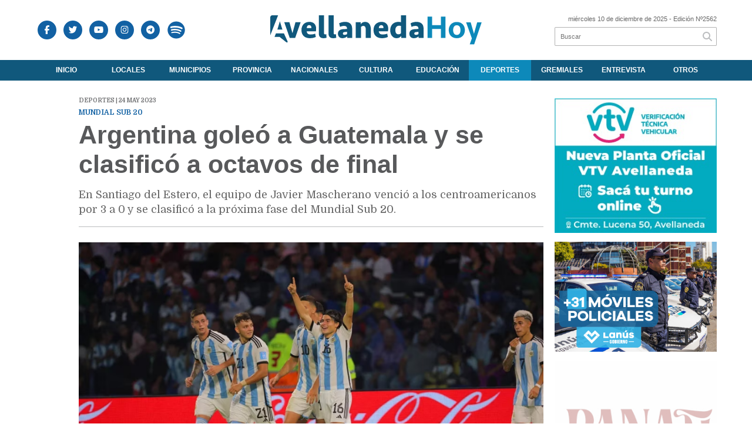

--- FILE ---
content_type: text/html; charset=utf-8
request_url: https://avellanedahoy.com.ar/nota/17969/argentina-goleo-a-guatemala-y-se-clasifico-a-octavos-de-final/
body_size: 10520
content:
<!doctype html>
<html class="no-js" lang="es">

<head>
<script async src="https://www.googletagmanager.com/gtag/js?id=G-WRT83LZXVH"></script>
<script>
  window.dataLayer = window.dataLayer || [];
  function gtag(){dataLayer.push(arguments);}
  gtag('js', new Date());
  gtag('config', 'UA-131429203-43');
  gtag('config', 'G-WRT83LZXVH');
</script>
<base href="https://avellanedahoy.com.ar/">
<meta charset="utf-8">
<meta name="viewport"	 content="width=device-width , initial-scale=1, user-scalable=yes, minimum-scale=0.5, maximum-scale=2.0">
<meta name="language" content="es_ES"/>
<meta name="format-detection" content="telephone=no">
<meta name="generator" content="Vork.com.ar 2.0" />
<meta name="robots"	 content="index, follow" />
<meta itemprop="description" name="description" content="En Santiago del Estero, el equipo de Javier Mascherano venció a los centroamericanos por 3 a 0 y se clasificó a la próxima fase del Mundial Sub 20." />
<meta itemprop="keywords" name="keywords"content="Argentina, goleó, a, Guatemala, y, se, clasificó, a, octavos, de, final" />


<!-- Twitter Card data -->
<meta name="twitter:card" content="summary">
<meta name="twitter:site" content="@avellaneda_hoy">
<meta name="twitter:title" content="Argentina goleó a Guatemala y se clasificó a octavos de final - Avellaneda Hoy">
<meta name="twitter:description" content="En Santiago del Estero, el equipo de Javier Mascherano venció a los centroamericanos por 3 a 0 y se clasificó a la próxima fase del Mundial Sub 20.">
<meta name="twitter:creator" content="@avellaneda_hoy">
<meta name="twitter:image" content="https://avellanedahoy.com.ar/uploads/noticias/2/2023/05/20230523212414_argentina.png">

<!-- Open Graph data -->
<meta property="og:title" content="Argentina goleó a Guatemala y se clasificó a octavos de final - Avellaneda Hoy" />
<meta property="og:type" content="article" />
<meta property="og:url" content="https://avellanedahoy.com.ar/nota/17969/argentina-goleo-a-guatemala-y-se-clasifico-a-octavos-de-final/" />
<meta property="og:image" content="https://avellanedahoy.com.ar/uploads/noticias/2/2023/05/20230523212414_argentina.png" />
<meta property="og:description" content="En Santiago del Estero, el equipo de Javier Mascherano venció a los centroamericanos por 3 a 0 y se clasificó a la próxima fase del Mundial Sub 20." />
<meta property="og:site_name" content="Avellaneda Hoy" />
<meta property="og:locale" content="es_LA" />

<meta name="news_keywords" content="Argentina, goleó, a, Guatemala, y, se, clasificó, a, octavos, de, final" />
<meta property="article:tag" content="Argentina, goleó, a, Guatemala, y, se, clasificó, a, octavos, de, final">
<meta property="article:section" content="Deportes">
<link rel="canonical" href="https://avellanedahoy.com.ar/nota/17969/argentina-goleo-a-guatemala-y-se-clasifico-a-octavos-de-final/">
<link rel="author" href="./humans.txt" />
<link rel="shortcut icon" href="./uploads/cliente/favicon/20200914144522_avellaneda-hoy-favicon.png" type="image/png">
<link rel="apple-touch-icon-precomposed" href="./uploads/cliente/touch-icons/apple-touch-icon-precomposed/20200914144522_avellaneda-hoy-favicon.png">
<link rel="apple-touch-icon-precomposed" sizes="72x72" href="./uploads/cliente/touch-icons/apple-touch-icon-72x72-precomposed/20200914144522_avellaneda-hoy-favicon.png">
<link rel="apple-touch-icon-precomposed" sizes="76x76" href="./uploads/cliente/touch-icons/apple-touch-icon-76x76-precomposed/20200914144522_avellaneda-hoy-favicon.png">
<link rel="apple-touch-icon-precomposed" sizes="114x114" href="./uploads/cliente/touch-icons/apple-touch-icon-114x114-precomposed/20200914144522_avellaneda-hoy-favicon.png">
<link rel="apple-touch-icon-precomposed" sizes="120x120" href="./uploads/cliente/touch-icons/apple-touch-icon-120x120-precomposed/20200914144522_avellaneda-hoy-favicon.png">
<link rel="apple-touch-icon-precomposed" sizes="152x152" href="./uploads/cliente/touch-icons/apple-touch-icon-152x152-precomposed/20200914144522_avellaneda-hoy-favicon.png">
<link rel="apple-touch-icon-precomposed" sizes="144x144" href="./uploads/cliente/touch-icons/apple-touch-icon-144x144-precomposed/20200914144522_avellaneda-hoy-favicon.png">
<link rel="apple-touch-icon" href="./uploads/cliente/touch-icons/touch-icon-192x192/20200914144522_avellaneda-hoy-favicon.png">
<link rel="stylesheet" href="./style/style_1600191813.min.css"> 
<link href="https://fonts.googleapis.com/css?family=montserrat:regular,700" rel="stylesheet">
<link href="https://fonts.googleapis.com/css?family=Domine:regular,700" rel="stylesheet">

 <style>
 .ftitulo{ font-family: montserrat, sans-serif; }
 .ftitulo.bold, .ftitulo .bold{ font-weight: 700; }
 .fparrafo{ font-family: Domine, serif; }
 </style>
  <link rel="stylesheet" href="./js/owlcarousel/assets/owl.carousel.min_1572355252.min.css"> 
	<link rel="stylesheet" href="./js/owlcarousel/assets/owl.theme.default.min_1572355252.min.css"> 
<script src="https://code.jquery.com/jquery-3.3.1.js"  integrity="sha256-2Kok7MbOyxpgUVvAk/HJ2jigOSYS2auK4Pfzbm7uH60="  crossorigin="anonymous"></script>
<title>Argentina goleó a Guatemala y se clasificó a octavos de final - Avellaneda Hoy</title>
<meta http-equiv="refresh" content="1800 ">

<link rel="stylesheet" href="./style/selection-sharer_1572355252.min.css"> 

		<link rel="amphtml" href="https://avellanedahoy.com.ar/amp/17969/argentina-goleo-a-guatemala-y-se-clasifico-a-octavos-de-final/">
	
	<script type="application/ld+json">
	{
	  "@context": "http://schema.org",
	  "@type": "NewsArticle",
	  "mainEntityOfPage": {
	    "@type": "WebPage",
	    "@id": "https://avellanedahoy.com.ar/nota/17969/argentina-goleo-a-guatemala-y-se-clasifico-a-octavos-de-final/"
	  },
	  "articleSection" : "Deportes",
	  "headline": "Argentina goleó a Guatemala y se clasificó a octavos de final - Avellaneda Hoy",
	  "image": [
	    "https://avellanedahoy.com.ar/uploads/noticias/2/2023/05/20230523212414_argentina.png"
	   ],
	  "datePublished": "1969-12-31T21:00:00-03:00",
	   "publisher": {
	      "@type": "Organization",
	      "name": "	https://avellanedahoy.com.ar/nota/17969/argentina-goleo-a-guatemala-y-se-clasifico-a-octavos-de-final/",
	      "logo": {
	        "@type": "ImageObject",
	        "url": "	",
	        "width": 214,
	        "height": 60
	      },
	  "description": "En Santiago del Estero, el equipo de Javier Mascherano venció a los centroamericanos por 3 a 0 y se clasificó a la próxima fase del Mundial Sub 20."
	}
	</script>

<link rel="stylesheet" href="./style/owl.carousel.min.css">
<link rel="stylesheet" href="./style/owl.theme.default.min.css">
<script src="./js/owl.carousel.min.js"></script>
<script>
$(document).ready(function () {
    $('.owl-carousel-banners').owlCarousel({
    margin:10,
    nav:true,
    autoplay:true,
    autoplayTimeout:3000,
    autoplayHoverPause:true,
    responsive:{
        0:{
            items:1
        },
        600:{
            items:3
        },
        1000:{
            items:4
        }
    }
    })
});
</script>

</head>
<!--                            
                               ====                         
                            =========                       
                        ====        ===                     
                     ====    +++++   ====                   
                   ===    ++++++++++   ===                  
                   ===   ++++++++++++    ===                
                    ===    +++++++++    ======              
                     ===    +++++     ==========            
                      ====        =====       ====    
                        ===    =====     +++    ====  
                        =========     ++++++++    ==== 
                        =======     ++++++++++++    ===
                      =========    +++++++++++++++    ===
                   =====     ====    +++++++++++++    ====
               ======         ====    ++++++++++      ====
            ======     ++++     ===    ++++++      ======
          =====      ++++++++    ====           ======
         ====     ++++++++++++    ====        ======
        ====     ++++++++++++++     ====   ======
        =====    +++++++++++++++    ===========
         ====    +++++++++++++     ========
          ====    ++++++++++       =====
           ====     ++++++       ======
            ====     +++       ======
             ====           ======
              ====        ======
               =====   =======
                ===========
                 ========            
                                                                        
 
 =============================================================================
 diseño y programación
 http://www.vork.com.ar
 info@vork.com.ar
 
 -->
<body class="bgbody nota">

<section class="ftitulo">
	<header class="d-none d-md-block" id="header_vorknews">
		<div class="boxed auto pl10 pr10 pt15 pb15">
			<div class="row">
				<div class="col-sm-3 equalheight tal modulo_redes_sociales align-middle">
					<div class="w100p">
						<div id="modulo_banners_cabecera_2" class="">
</div>						<div class="links_redes_sociales">
			<a class="dib" href="https://www.facebook.com/avellanedahoy.com.ar/" target="_blank">
		<span class="fa-stack fa-md mr dib">
		  <i class="fas cprincipal fa-circle fa-stack-2x"></i>
		  <i class="fab cwhite  fa-facebook-f fa-stack-1x fz15"></i>
		</span>
	</a>
	
		<a class="dib" href="https://twitter.com/avellaneda_hoy" target="_blank">
		<span class="fa-stack fa-md mr dib">
		  <i class="fas cprincipal fa-circle fa-stack-2x"></i>
		  <i class="fab cwhite  fa-twitter fa-stack-1x fz15"></i>
		</span>
	</a>
	
		<a class="dib" href="https://www.youtube.com/channel/UCbENgQqOiR2jc3eQW9bcaXg" target="_blank">
		<span class="fa-stack fa-md mr dib">
		  <i class="fas cprincipal fa-circle fa-stack-2x"></i>
		  <i class="fab cwhite  fa-youtube fa-stack-1x fz15"></i>
		</span>
	</a>
	
		<a class="dib" href="https://www.instagram.com/avellanedahoy/" target="_blank">
		<span class="fa-stack fa-md mr dib">
		  <i class="fas cprincipal fa-circle fa-stack-2x"></i>
		  <i class="fab cwhite  fa-instagram fa-stack-1x fz15"></i>
		</span>
	</a>
	
	<a class="dib" href="https://t.me/avellanedahoy" target="_blank">
		<span class="fa-stack fa-md mr dib">
			<i class="fas cprincipal fa-circle fa-stack-2x" aria-hidden="true"></i>
			<i class="fab cwhite fa-telegram-plane fa-stack-1x fz15" aria-hidden="true"></i>
		</span>
	</a>

	<a class="dib" href="https://open.spotify.com/show/3cdl2YQjWC0TOuf7Bod2Tw" target="_blank">
		<span class="fa-stack fa-md mr dib">
			<i class="fas cwhite fa-circle fa-stack-1x fz30" aria-hidden="true"></i>
			<i class="fab cprincipal fa-spotify fa-stack-2x fz15"></i>
		</span>
	</a>

	</div>
					</div>
				</div>
				<div class="col-sm-6 equalheight modulo_logo">
					<div class="w100p vertical-center horizontal-center">
						<a href="./" class="db" id="logo"><img src="./uploads/cliente/marca/20200914144250_avellaneda-hoy-logo-2020.svg" width="360" class="db auto" alt="Avellaneda Hoy" ></a>
					</div>
				</div>
								<div class="col-sm-3 modulo_buscador align-middle horizontal-right">
					<div class="vertical-center">
						<div class="tar pb3p pt3p w100p" >
							<div class="fz11 lh18 tar ctext mb5">
								<span class="capitalize">miércoles 10 de diciembre de 2025</span>  - Edición Nº2562							</div>
							<div id="modulo_banners_cabecera" class="">
</div>							<div id="search" class="">
	<form action="./resultados/" class="posr"  method="get" novalidate="novalidate" class="form-buscador">
		<input type="text" placeholder="Buscar" class="fz11 ftitulo bgwhite p9" name="q" required="required" style="color: rgb(153, 153, 153);"><a href="javascript:;" class="posa top right mr8 mt5 ctextlight" id="boton-buscador"><i class="fa fa-search"></i></a>
	</form>
</div>



<script>
$(function() {
	var form = $('.form-buscador');

	form.each(function(index) {
		$(this).vorkForm({
			sendMethod:   "submit",             			submitButton: "#boton-buscador", 			onErrors: function(m) {
			}
		});
	});
});
</script>
						</div>
					</div>
				</div>
			</div>
		</div>
		<div class="bgsecundario">
			<nav id="menu_header_vorknews" class="ftitulo bold fz12 ttu lh35 lsn tac auto boxed">
	<ul class="lsn">
		<div class="row around-xs ml0 mr0">
			<li class="col-xs">
				<a class="tdn cwhite btn-principal db hover_menu bgsecundario  " href="./">Inicio</a>
			</li>
						<li class="col-xs menu-dropdown ">
				<a class="tdn cwhite btn-principal db hover_menu bgsecundario " href="./seccion/locales/">Locales</a>
									<ul class="lsn dn z999" style="white-space: nowrap;width: 200px;max-width: none;text-align: left;">
												<li class="hover_menu bgsecundario pl30">
							<a href="./seccion/locales/politica" class="tdn cwhite db btn-secundario">- Política</a>
						</li>
												<li class="hover_menu bgsecundario pl30">
							<a href="./seccion/locales/salud" class="tdn cwhite db btn-secundario">- Salud</a>
						</li>
											</ul>
								</li>
						<li class="col-xs menu-dropdown ">
				<a class="tdn cwhite btn-principal db hover_menu bgsecundario " href="./seccion/municipios/">Municipios</a>
									<ul class="lsn dn z999" style="white-space: nowrap;width: 200px;max-width: none;text-align: left;">
												<li class="hover_menu bgsecundario pl30">
							<a href="./seccion/municipios/avellaneda" class="tdn cwhite db btn-secundario">- Avellaneda</a>
						</li>
												<li class="hover_menu bgsecundario pl30">
							<a href="./seccion/municipios/lanus" class="tdn cwhite db btn-secundario">- Lanús</a>
						</li>
												<li class="hover_menu bgsecundario pl30">
							<a href="./seccion/municipios/quilmes" class="tdn cwhite db btn-secundario">- Quilmes</a>
						</li>
											</ul>
								</li>
						<li class="col-xs ">
				<a class="tdn cwhite btn-principal db hover_menu bgsecundario " href="./seccion/provincia/">Provincia</a>
							</li>
						<li class="col-xs ">
				<a class="tdn cwhite btn-principal db hover_menu bgsecundario " href="./seccion/nacionales/">Nacionales</a>
							</li>
						<li class="col-xs ">
				<a class="tdn cwhite btn-principal db hover_menu bgsecundario " href="./seccion/cultura/">Cultura</a>
							</li>
						<li class="col-xs ">
				<a class="tdn cwhite btn-principal db hover_menu bgsecundario " href="./seccion/educacion/">Educación</a>
							</li>
						<li class="col-xs ">
				<a class="tdn cwhite btn-principal db hover_menu bgsecundario active" href="./seccion/deportes/">Deportes</a>
							</li>
						<li class="col-xs ">
				<a class="tdn cwhite btn-principal db hover_menu bgsecundario " href="./seccion/gremiales/">Gremiales</a>
							</li>
						<li class="col-xs ">
				<a class="tdn cwhite btn-principal db hover_menu bgsecundario " href="./seccion/entrevista/">Entrevista</a>
							</li>
						<li class="col-xs ">
				<a class="tdn cwhite btn-principal db hover_menu bgsecundario " href="./seccion/otros/">Otros</a>
							</li>
					</div>
	</ul>
</nav>		</div>
	</header>
<div class="w100p z9999 db dn-md" id="menu_header_fixed">
	<div class="barra_muestra_menu p10 bgprincipal ">
		<div class="row middle-xs">
			<a href="./" class="col-xs tal logo-botonera ml">
				<img src="./uploads/cliente/logo_botonera/20200914144628_avellaneda-hoy-logo-botonera-2020.svg" alt="" class="ml5" style="height: 27px;" >
			</a>

			<div class="col-3 dn dn-lg">
				<div id="search" class="">
	<form action="./resultados/" class="posr"  method="get" novalidate="novalidate" class="form-buscador">
		<input type="text" placeholder="Buscar" class="fz11 ftitulo bgwhite p9" name="q" required="required" style="color: rgb(153, 153, 153);"><a href="javascript:;" class="posa top right mr8 mt5 ctextlight" id="boton-buscador"><i class="fa fa-search"></i></a>
	</form>
</div>



<script>
$(function() {
	var form = $('.form-buscador');

	form.each(function(index) {
		$(this).vorkForm({
			sendMethod:   "submit",             			submitButton: "#boton-buscador", 			onErrors: function(m) {
			}
		});
	});
});
</script>
			</div>

			<div class="col-3 tar ftitulo cwhite pr10 fz11">
				10/12/25			</div>

			<a href="javascript:;" class="dib muestra_menu col tar last-xs">
				<i class="fa fa-bars fa-2x cwhite"></i>
			</a>
		</div>

		<nav class="menu-mobile ftitulo bold fz12 ttu lh35 lsn tac posa left dn bgsecundario">
			<ul class="lsn">
				<li class="db">
					<a class="tdn cwhite btn-principal dib hover_menu w100p pl3p bgsecundario bgprincipal-hover  " href="./">Inicio</a>
				</li>
									<li class="db menu-dropdown ">
						<a class="tdn cwhite btn-principal dib hover_menu w100p pl3p bgsecundario bgprincipal-hover " href="#"><span class="more">+</span> Locales</a>
													<ul class="lsn p0 dn">
																<li class="hover_menu bgsecundario pl20">
									<a href="./seccion/locales/politica" class="tdn w100p pl3p cwhite db  btn-secundario">Política</a>
								</li>
																<li class="hover_menu bgsecundario pl20">
									<a href="./seccion/locales/salud" class="tdn w100p pl3p cwhite db  btn-secundario">Salud</a>
								</li>
															</ul>
												</li>
									<li class="db menu-dropdown ">
						<a class="tdn cwhite btn-principal dib hover_menu w100p pl3p bgsecundario bgprincipal-hover " href="#"><span class="more">+</span> Municipios</a>
													<ul class="lsn p0 dn">
																<li class="hover_menu bgsecundario pl20">
									<a href="./seccion/municipios/avellaneda" class="tdn w100p pl3p cwhite db  btn-secundario">Avellaneda</a>
								</li>
																<li class="hover_menu bgsecundario pl20">
									<a href="./seccion/municipios/lanus" class="tdn w100p pl3p cwhite db  btn-secundario">Lanús</a>
								</li>
																<li class="hover_menu bgsecundario pl20">
									<a href="./seccion/municipios/quilmes" class="tdn w100p pl3p cwhite db  btn-secundario">Quilmes</a>
								</li>
															</ul>
												</li>
									<li class="db ">
						<a class="tdn cwhite btn-principal dib hover_menu w100p pl3p bgsecundario bgprincipal-hover " href="./seccion/provincia/">Provincia</a>
											</li>
									<li class="db ">
						<a class="tdn cwhite btn-principal dib hover_menu w100p pl3p bgsecundario bgprincipal-hover " href="./seccion/nacionales/">Nacionales</a>
											</li>
									<li class="db ">
						<a class="tdn cwhite btn-principal dib hover_menu w100p pl3p bgsecundario bgprincipal-hover " href="./seccion/cultura/">Cultura</a>
											</li>
									<li class="db ">
						<a class="tdn cwhite btn-principal dib hover_menu w100p pl3p bgsecundario bgprincipal-hover " href="./seccion/educacion/">Educación</a>
											</li>
									<li class="db ">
						<a class="tdn cwhite btn-principal dib hover_menu w100p pl3p bgsecundario bgprincipal-hover active" href="./seccion/deportes/">Deportes</a>
											</li>
									<li class="db ">
						<a class="tdn cwhite btn-principal dib hover_menu w100p pl3p bgsecundario bgprincipal-hover " href="./seccion/gremiales/">Gremiales</a>
											</li>
									<li class="db ">
						<a class="tdn cwhite btn-principal dib hover_menu w100p pl3p bgsecundario bgprincipal-hover " href="./seccion/entrevista/">Entrevista</a>
											</li>
									<li class="db ">
						<a class="tdn cwhite btn-principal dib hover_menu w100p pl3p bgsecundario bgprincipal-hover " href="./seccion/otros/">Otros</a>
											</li>
								<li class="db bgsecundario search-container">
					<div id="search-mobile" class="p5 dn">
						<form action="./resultados/" class="posr"  method="get" class="form-buscador" novalidate="novalidate">
							<input type="text" placeholder="Buscar" class="fz11 ftitulo bgwhite p9 bdn" name="q" required="required" style="color: rgb(153, 153, 153);"><a href="javascript:;" class="posa top right mr8 ctextlight" id="boton-buscador"><i class="fa fa-search"></i></a>
						</form>
					</div>

				</li>
			</ul>
		</nav>
	</div>
</div>
<script>
 $(document).ready(function() {
	 $(".menu-mobile .menu-dropdown > a").click(function(e){
			$(".menu-mobile>ul>li").not(".menu-dropdown, .search-container").slideToggle();
			$(this).siblings("ul").slideToggle();

			var text = $(this).find(".more").text();
			$(this).find(".more").text(
				text == "+" ? "-" : "+"
			);
		});
 })
</script>
<div class="bgcaja boxed auto">
	<section id="main" class="pb20">
		<div class="row">
			<div id="columna-noticia-1" class="col-12 col-md-9">
								<div class="row pb3p">
					<div class="pt3p pb3p col-offset-0 col-md-offset-1 col-12 col-md-11 nota-encabezado">
						<h4 class="fparrafo clightgrey bold fz10 lh15 ttu mb5">Deportes | 24 may 2023</h4>
						<h3 class="fparrafo cprincipal bold fz12 lh16 ttu mb5">Mundial Sub 20</h3>
						<h1 class="ftitulo ctitle fz43 mb15 bold lh50">Argentina goleó a Guatemala y se clasificó a octavos de final</h1>
						<h2 class="fparrafo ctext fz18 lh25">En Santiago del Estero, el equipo de Javier Mascherano venció a los centroamericanos por 3 a 0 y se clasificó a la próxima fase del Mundial Sub 20.</h2>
						<hr class="mt2p bdb bdtextlight">
					</div>
											<div class="col-offset-0 col-md-offset-1 col-12 col-md-11">
							<div class="owl-carousel owl-theme carousel-nota">
																							    <div class="item">
										<img src="./uploads/noticias/5/2023/05/20230523212414_argentina.png" class="maw100pc" alt="">
																			</div>
															</div>
						</div>

										<!-- TAGS -->
											<div class="col-12 col-md-10 col-md-offset-2 fz10 lh12">
							<div class="bdb bdtextlight tar mt5 pt8 pb8">
								<span class='cprincipal'>TAGS: </span>
								<a href="./tag/117/Argentina" class="ctext cprincipal-hover">ARGENTINA</a>, <a href="./tag/6758/Santiago del Estero" class="ctext cprincipal-hover">SANTIAGO DEL ESTERO</a>, <a href="./tag/20861/Javier Mascherano" class="ctext cprincipal-hover">JAVIER MASCHERANO</a>, <a href="./tag/53499/Mundial Sub 20" class="ctext cprincipal-hover">MUNDIAL SUB 20</a>, <a href="./tag/56509/Guatemala" class="ctext cprincipal-hover">GUATEMALA</a>							</div>
						</div>
										<div class="col-12 col-md-10 col-md-offset-2 fz10 lh12">
						<div class="bdb bdtextlight tar mb8 pt8 pb8">
							<div class="sharethis-inline-share-buttons"></div>
						</div>
					</div>
				</div>
								<div class="row">
					<div class="col-12 col-md-2 fparrafo fz10 lh14 posr ctext columnista">
											</div>
					<div class="col-12 col-md-10 fparrafo ctext fz16 lh28 mb20">
						<div class="wysiwyg mb15">
							<p><a href="https://cafecito.app/avellanedahoy" rel="noopener" target="_blank"><img alt="Invitame un café en cafecito.app" src="https://cdn.cafecito.app/imgs/buttons/button_6.png" srcset="https://cdn.cafecito.app/imgs/buttons/button_6.png 1x, https://cdn.cafecito.app/imgs/buttons/button_6_2x.png 2x, https://cdn.cafecito.app/imgs/buttons/button_6_3.75x.png 3.75x" /></a></p>

<p style="text-align: justify;"><strong>Argentina gole&oacute; 3-0 a Guatemala</strong>, en el Estadio &Uacute;nico Madre de Ciudades de Santiago del Estero, en el marco de la<strong>&nbsp;segunda fecha del Grupo A de la&nbsp;Copa del Mundo Sub 20 Argentina 2023&nbsp;</strong>y se<strong>&nbsp;clasific&oacute; a octavos de final</strong>&nbsp;a falta de una jornada.</p>

<p style="text-align: justify;">En el partido disputado en el Estadio &Uacute;nico Madre de Ciudades,<strong>&nbsp;Alejo Veliz abri&oacute; la cuenta para la &ldquo;Albiceleste&rdquo;</strong>&nbsp;a los 16 minutos de la primera parte. A los 20 de la segunda etapa,<strong>&nbsp;Luka Romero marc&oacute; el 2-0&nbsp;</strong>y, a los 52,<strong>&nbsp;M&aacute;ximo Perrone cerr&oacute; la goleada.</strong></p>

<p style="text-align: justify;">El equipo de Javier Mascherano continuar&aacute; su camino en el torneo cuando<strong>&nbsp;se enfrente a Nueva Zelanda en el Estadio Bicentenario de San Juan</strong>&nbsp;mientras que, por el lado de los de Rafael Loredo,<strong>&nbsp;se enfrentar&aacute;n a Uzbekist&aacute;n en el mismo recinto.</strong></p>

<p style="text-align: justify;">A los 16 minutos,&nbsp;<strong>Juan Gauto encar&oacute; sobre la izquierda y sac&oacute; un centro preciso</strong>&nbsp;<strong>para la ubicaci&oacute;n de Alejo Veliz</strong>&nbsp;en el punto penal que,&nbsp;<strong>con un cabezo excepcional como ante Uzbekistan, abri&oacute; la cuenta</strong>&nbsp;para la &ldquo;Albiceleste&rdquo;.</p>

<p style="text-align: justify;">Ya en la segunda parte, a los 11 minutos,&nbsp;<strong>Carlos Santos vio la segunda amarilla y se fue expulsado en el equipo guatemalteco tras un fuerte pisot&oacute;n al tobillo de M&aacute;ximo Perrone</strong>&nbsp;en una disputa del bal&oacute;n. A los 20 minutos, tras serie de toques del conjunto argentino, la pelota le lleg&oacute; a&nbsp;<strong>Luka Romero sobre la banda derecha que sac&oacute; un remate rasante al palo izquierdo de Jorge Moreno y marc&oacute; el 2-0</strong>&nbsp;para la Argentina que sufri&oacute; la<strong>&nbsp;expulsi&oacute;n de Tom&aacute;s Avil&eacute;s a los 38 del complemento por una mano intencional, fuera del &aacute;rea, en pos de cortar el ataque de Daniel Cardoza.</strong></p>

<p style="text-align: justify;">A los 52,&nbsp;<strong>Ignacio Maestro Puch se fue mano a mano ante Jorge Moreno y defini&oacute; al cuerpo del portero de Guatemala</strong>&nbsp;que, en el rebote, la pelota le qued&oacute; a&nbsp;<strong>M&aacute;ximo Perrone que solo tuvo que empujar la pelota adentro para poner el 3-0.</strong></p>

<p style="text-align: justify;">Argentina qued&oacute; como l&iacute;der del Grupo A con 6 puntos y en la &uacute;ltima jornada (viernes 26 a las 18) chocar&aacute; en el estadio Bicentenario de San Juan frente a Nueva Zelanda, escolta con 4 unidades.</p>						</div>
						<div id="modulo_banners_bajo_noticia" class="">
<div class="banner mb15 m730x120">
              <a href="https://www.instagram.com/avellanedahoy/?hl=es" target="_blank" data-event_category="nota" data-event_label="Instagram 730x120">
              <img src="./uploads/banners/20210320121033_seguinos-en-instagram-2.gif" class="">
                        </a>
    </div>
<script>
  $(function(){
    gtag('event', 'Display Banner', {
      'event_category': 'nota',
      'event_label': 'Instagram 730x120'
    });
  });
</script>
</div>							<section id="facebook_comments">
				<span class="ctitulo fz22 bold ftitulo lh36 mb15">OPINÁ, DEJÁ TU COMENTARIO:</span>
		<div class="fb-comments" data-href="https://avellanedahoy.com.ar/nota/17969/argentina-goleo-a-guatemala-y-se-clasifico-a-octavos-de-final/" data-width="auto" data-num-posts="7"></div>
	</section>
												<span class="ctitulo fz22 bold ftitulo lh36 mt3p dib ttu mb15">Más Noticias</span>
						<section id="mas-noticias" class="pt2p">
							<article class="noticia-18 bdb bdtextlight pb2p mb4p has_image ">
	<a href="./nota/23128/barrueco-fue-elegido-presidente-del-concejo-deliberante-de-avellaneda-por-unanimidad/" class="db">
		<div class="row">
							<div class="col-12 col-md-3 mb10">
					<figure class="posr">
						<div class="ovh">
							<img src="./uploads/noticias/3/2025/12/20251210143803_whatsapp-image-2025-12-10-at-14-34-09.jpg" class="d-block d-md-none" alt="Barrueco fue elegido Presidente del Concejo Deliberante de Avellaneda por unanimidad">
							<img src="./uploads/noticias/4/2025/12/20251210143803_whatsapp-image-2025-12-10-at-14-34-09.jpg" class="d-none d-md-block" alt="Barrueco fue elegido Presidente del Concejo Deliberante de Avellaneda por unanimidad">
						</div>
					</figure>
				</div>
						<div class="col-12 col-md-9 mb10">
				<h3 class="fparrafo cprincipal fz11 lh20 ttu bold">HCD Avellaneda</h3>
				<h2 class="ftitulo bold ctitle fz22 lh30">Barrueco fue elegido Presidente del Concejo Deliberante de Avellaneda por unanimidad</h2>
			</div>
		</div>
	</a>
</article>
<article class="noticia-18 bdb bdtextlight pb2p mb4p has_image ">
	<a href="./nota/23124/una-multitud-disfruto-la-copa-argentina-del-pan-dulce-en-avellaneda/" class="db">
		<div class="row">
							<div class="col-12 col-md-3 mb10">
					<figure class="posr">
						<div class="ovh">
							<img src="./uploads/noticias/3/2025/12/20251210071151_prueba-55.jpg" class="d-block d-md-none" alt="Una multitud disfrutó la &quot;Copa Argentina del Pan Dulce&quot; en Avellaneda">
							<img src="./uploads/noticias/4/2025/12/20251210071151_prueba-55.jpg" class="d-none d-md-block" alt="Una multitud disfrutó la &quot;Copa Argentina del Pan Dulce&quot; en Avellaneda">
						</div>
					</figure>
				</div>
						<div class="col-12 col-md-9 mb10">
				<h3 class="fparrafo cprincipal fz11 lh20 ttu bold">Sociedad</h3>
				<h2 class="ftitulo bold ctitle fz22 lh30">Una multitud disfrutó la &quot;Copa Argentina del Pan Dulce&quot; en Avellaneda</h2>
			</div>
		</div>
	</a>
</article>
<article class="noticia-18 bdb bdtextlight pb2p mb4p has_image ">
	<a href="./nota/23125/avellaneda-persecucion-y-dos-detenidos-tras-un-robo-a-un-chofer-de-didi/" class="db">
		<div class="row">
							<div class="col-12 col-md-3 mb10">
					<figure class="posr">
						<div class="ovh">
							<img src="./uploads/noticias/3/2025/12/20251210071624_prueba-56.jpg" class="d-block d-md-none" alt="Avellaneda: persecución y dos detenidos tras un robo a un chofer de Didi">
							<img src="./uploads/noticias/4/2025/12/20251210071624_prueba-56.jpg" class="d-none d-md-block" alt="Avellaneda: persecución y dos detenidos tras un robo a un chofer de Didi">
						</div>
					</figure>
				</div>
						<div class="col-12 col-md-9 mb10">
				<h3 class="fparrafo cprincipal fz11 lh20 ttu bold">Policiales</h3>
				<h2 class="ftitulo bold ctitle fz22 lh30">Avellaneda: persecución y dos detenidos tras un robo a un chofer de Didi</h2>
			</div>
		</div>
	</a>
</article>
<article class="noticia-18 bdb bdtextlight pb2p mb4p has_image ">
	<a href="./nota/23127/estudia-ingles-durante-el-verano-en-la-utn-avellaneda/" class="db">
		<div class="row">
							<div class="col-12 col-md-3 mb10">
					<figure class="posr">
						<div class="ovh">
							<img src="./uploads/noticias/3/2025/12/20251210081330_utn.jpg" class="d-block d-md-none" alt="Estudiá inglés durante el verano en la UTN Avellaneda">
							<img src="./uploads/noticias/4/2025/12/20251210081330_utn.jpg" class="d-none d-md-block" alt="Estudiá inglés durante el verano en la UTN Avellaneda">
						</div>
					</figure>
				</div>
						<div class="col-12 col-md-9 mb10">
				<h3 class="fparrafo cprincipal fz11 lh20 ttu bold">Abierta la inscripción</h3>
				<h2 class="ftitulo bold ctitle fz22 lh30">Estudiá inglés durante el verano en la UTN Avellaneda</h2>
			</div>
		</div>
	</a>
</article>
<article class="noticia-18 bdb bdtextlight pb2p mb4p has_image ">
	<a href="./nota/23123/cenizas-del-alba-presenta-su-version-de-yo-canibal-ahora-disponible-en-todas-las-plataformas/" class="db">
		<div class="row">
							<div class="col-12 col-md-3 mb10">
					<figure class="posr">
						<div class="ovh">
							<img src="./uploads/noticias/3/2025/12/20251210070710_alba.jpg" class="d-block d-md-none" alt="Cenizas del Alba presenta su versión de &quot;Yo, caníbal&quot;, ahora disponible en todas las plataformas">
							<img src="./uploads/noticias/4/2025/12/20251210070710_alba.jpg" class="d-none d-md-block" alt="Cenizas del Alba presenta su versión de &quot;Yo, caníbal&quot;, ahora disponible en todas las plataformas">
						</div>
					</figure>
				</div>
						<div class="col-12 col-md-9 mb10">
				<h3 class="fparrafo cprincipal fz11 lh20 ttu bold">Música</h3>
				<h2 class="ftitulo bold ctitle fz22 lh30">Cenizas del Alba presenta su versión de &quot;Yo, caníbal&quot;, ahora disponible en todas las plataformas</h2>
			</div>
		</div>
	</a>
</article>
<article class="noticia-18 bdb bdtextlight pb2p mb4p has_image ">
	<a href="./nota/23114/por-que-lo-biodegradable-no-es-impacto-cero-el-analisis-de-ceamse/" class="db">
		<div class="row">
							<div class="col-12 col-md-3 mb10">
					<figure class="posr">
						<div class="ovh">
							<img src="./uploads/noticias/3/2025/12/20251205094451_prueba-2025-12-05t094359-309.jpg" class="d-block d-md-none" alt="Por qué lo biodegradable no es impacto cero: el análisis de CEAMSE">
							<img src="./uploads/noticias/4/2025/12/20251205094451_prueba-2025-12-05t094359-309.jpg" class="d-none d-md-block" alt="Por qué lo biodegradable no es impacto cero: el análisis de CEAMSE">
						</div>
					</figure>
				</div>
						<div class="col-12 col-md-9 mb10">
				<h3 class="fparrafo cprincipal fz11 lh20 ttu bold">Ambiente</h3>
				<h2 class="ftitulo bold ctitle fz22 lh30">Por qué lo biodegradable no es impacto cero: el análisis de CEAMSE</h2>
			</div>
		</div>
	</a>
</article>
						</section>
						<div id="modulo_banners_bajo_relacionadas" class="">
</div>						<div id="modulo_banners_bajo_comentarios" class="">
</div>					</div>
				</div>
			</div>
			<div id="columna-noticia-2" class="col-12 col-md-3 mt-md-20">
				<aside>
		<script type="text/javascript" src="js/encuestas.js"></script>
		<section id="encuestas" class="mb10 tac">
			<div id='encuesta' class=""></div>
		</section>
		<div id="modulo_banners_bajo_encuesta" class="">
<div class="banner mb15 m280x190">
              <a href="https://vtvsud.com.ar/buenos-aires/" target="_blank" data-event_category="nota" data-event_label="VTV Avellaneda 280x190">
              <img src="./uploads/banners/20250905180805_whatsapp-image-2025-09-05-at-15-22-55-1.jpg" class="">
                        </a>
    </div>
<script>
  $(function(){
    gtag('event', 'Display Banner', {
      'event_category': 'nota',
      'event_label': 'VTV Avellaneda 280x190'
    });
  });
</script>
<div class="banner mb15 m280x190">
              <a href="http://www.lanus.gob.ar/" target="_blank" data-event_category="nota" data-event_label="Lanús 280x190">
              <img src="./uploads/banners/20250830110502_31-moviles-policiales-banners-web-280x190-1.jpg" class="">
                        </a>
    </div>
<script>
  $(function(){
    gtag('event', 'Display Banner', {
      'event_category': 'nota',
      'event_label': 'Lanús 280x190'
    });
  });
</script>
<div class="banner mb15 m280x190">
              <a href="https://www.instagram.com/panatidulce" target="_blank" data-event_category="nota" data-event_label="Panati Dulce 280x190">
              <img src="./uploads/banners/20250902145935_edicto-41.jpg" class="">
                        </a>
    </div>
<script>
  $(function(){
    gtag('event', 'Display Banner', {
      'event_category': 'nota',
      'event_label': 'Panati Dulce 280x190'
    });
  });
</script>
<div class="banner mb15 m280x190">
              <a href="http://argenpesos.com.ar/" target="_blank" data-event_category="nota" data-event_label="ArgenPesos 280x190">
              <img src="./uploads/banners/20250416132210_banner-prensa-18-2.png" class="">
                        </a>
    </div>
<script>
  $(function(){
    gtag('event', 'Display Banner', {
      'event_category': 'nota',
      'event_label': 'ArgenPesos 280x190'
    });
  });
</script>
<div class="banner mb15 m280x190">
              <a href="https://avellanedahoy.com.ar/suscripcion/" target="_blank" data-event_category="nota" data-event_label="Comunidad UH 280x190">
              <img src="./uploads/banners/20240627103913_hace-una-donacion-a-nuestro-portal-para-seguir-creciendo-1.png" class="">
                        </a>
    </div>
<script>
  $(function(){
    gtag('event', 'Display Banner', {
      'event_category': 'nota',
      'event_label': 'Comunidad UH 280x190'
    });
  });
</script>
<div class="banner mb15 m280x190">
              <a href="https://avellanedahoy.com.ar/contacto/" target="_blank" data-event_category="nota" data-event_label="EDICTO 280x190">
              <img src="./uploads/banners/20230518175941_edicto-02.jpg" class="">
                        </a>
    </div>
<script>
  $(function(){
    gtag('event', 'Display Banner', {
      'event_category': 'nota',
      'event_label': 'EDICTO 280x190'
    });
  });
</script>
</div></aside>
				<aside id="notas_mas_leidas" class="bgwhite p10 mb15 mt15">
    <h1 class="ttu tac cprincipal bold fz20 lh26 mb10">MÁS LEÍDAS</h1>
    <article class="noticia-12g pb4p pt4p has_image ">
	<a href="./nota/23118/la-linea-570-deja-de-funcionar-y-sus-recorridos-seran-cubiertos-por-las-lineas-271-y-373/">
		<figure class="posr mb10">
			<div class="ovh">
				<img src="./uploads/noticias/3/2025/12/20251205132253_prueba-2025-12-05t132244-775.jpg" alt="La Línea 570 deja de funcionar y sus recorridos serán cubiertos por las líneas 271 y 373" class="z9">
			</div>
		</figure>
		<div>
			<h2 class="ftitulo bold ctitle fz20 lh26">La Línea 570 deja de funcionar y sus recorridos serán cubiertos por las líneas 271 y 373</h2>
		</div>
		<div class="clear"></div>
	</a>
</article>
    <article class="noticia-12 bdt bdtextlight pb4p pt4p has_image ">
	<a href="./nota/23106/ranking-2025-de-spotify-los-artistas-canciones-y-albumes-mas-escuchados-en-argentina/" class="db">
		<div class="row">
			<figure class="col-4 posr">
				<div class="ovh">
					<img src="./uploads/noticias/4/2025/12/20251204115029_prueba-2025-12-04t114932-751.jpg" alt="Ranking 2025 de Spotify: los artistas, canciones y álbumes más escuchados en Argentina" class="z9">
				</div>
			</figure>
			<div class="pl4 col-8">
				<h4 class="ftitulo ctitle fz12 lh16">Ranking 2025 de Spotify: los artistas, canciones y álbumes más escuchados en Argentina</h4>
				<span class="fz11 ctitle"></span>
			</div>

		</div>
	</a>
</article>
<article class="noticia-12 bdt bdtextlight pb4p pt4p has_image ">
	<a href="./nota/23111/avellaneda-realizara-la-copa-argentina-del-pan-dulce-en-el-parque-la-estacion/" class="db">
		<div class="row">
			<figure class="col-4 posr">
				<div class="ovh">
					<img src="./uploads/noticias/4/2025/12/20251204173101_prueba-2025-12-04t172600-429.jpg" alt="Avellaneda realizará la Copa Argentina del Pan Dulce en el Parque La Estación" class="z9">
				</div>
			</figure>
			<div class="pl4 col-8">
				<h4 class="ftitulo ctitle fz12 lh16">Avellaneda realizará la Copa Argentina del Pan Dulce en el Parque La Estación</h4>
				<span class="fz11 ctitle"></span>
			</div>

		</div>
	</a>
</article>
<article class="noticia-12 bdt bdtextlight pb4p pt4p has_image ">
	<a href="./nota/23110/noche-especial-en-la-revancha-pizza-libre-navidena-y-brindis-para-cerrar-el-2025/" class="db">
		<div class="row">
			<figure class="col-4 posr">
				<div class="ovh">
					<img src="./uploads/noticias/4/2025/12/20251204165826_prueba-2025-12-04t165740-018.jpg" alt="Noche especial en La Revancha: pizza libre navideña y brindis para cerrar el 2025" class="z9">
				</div>
			</figure>
			<div class="pl4 col-8">
				<h4 class="ftitulo ctitle fz12 lh16">Noche especial en La Revancha: pizza libre navideña y brindis para cerrar el 2025</h4>
				<span class="fz11 ctitle"></span>
			</div>

		</div>
	</a>
</article>
<article class="noticia-12 bdt bdtextlight pb4p pt4p has_image ">
	<a href="./nota/23107/viernes-epicos-en-alto-avellaneda-un-dia-entero-de-promociones-exclusivas-con-appa/" class="db">
		<div class="row">
			<figure class="col-4 posr">
				<div class="ovh">
					<img src="./uploads/noticias/4/2025/12/20251204131250_img-5169.png" alt="Viernes Épicos en Alto Avellaneda: un día entero de promociones exclusivas con ¡appa!" class="z9">
				</div>
			</figure>
			<div class="pl4 col-8">
				<h4 class="ftitulo ctitle fz12 lh16">Viernes Épicos en Alto Avellaneda: un día entero de promociones exclusivas con ¡appa!</h4>
				<span class="fz11 ctitle"></span>
			</div>

		</div>
	</a>
</article>
    <div class="clear"></div>
</aside>
<div id="modulo_banners_bajo_mas_leidas" class="">
<div class="banner mb15 m280x190">
              <a href="https://www.youtube.com/@avellanedahoy" target="_blank" data-event_category="nota" data-event_label="Youtube 280x190">
              <img src="./uploads/banners/20230522224441_youtube.png" class="">
                        </a>
    </div>
<script>
  $(function(){
    gtag('event', 'Display Banner', {
      'event_category': 'nota',
      'event_label': 'Youtube 280x190'
    });
  });
</script>
</div>				
<script src="./js/vorkform/vorkform_1572355252.min.js"></script> 
<script type="text/javascript">
$(function() {
	$("#newsletter_form").vorkForm({
		errorClass: "error",                		sendMethod: "ajax",                 		submitButton: "#newsletter_submit", 		onSendEnd:function() {
			$('#newsletter_form').find('.boton').fadeOut(400)
			$('#newsletter_form').find('#newsletter_mail').val('Gracias!');
		}
	});
});
</script>

<div id="newsletter" class="p20 bgprincipal cfondo pt20 mb15">
	<h1 class="ftitulo fz24 lh26 cwhite">NEWSLETTER</h1>
	<p class="fz12 fparrafo cwhite">Suscríbase a nuestro boletín de noticias</p>
	<form id="newsletter_form" action="./ajax/newsletter.php" method="post" accept-charset="utf-8" class="posr">
		<input type="email" name="newsletter_mail" id="newsletter_mail" placeholder="Su email aquí" required="required" class="bdfondo bgwhite p8 fll ctext fparrafo fz12 g12"/>
		<a href="javascript:;" class="posa top right mr8 mt6" id="newsletter_submit"><i class="fa fa-chevron-right"></i></a>
		<div class="clear"></div>
	</form>
</div>
<div id="modulo_banners_bajo_newsletter" class="">
</div>				<a class="twitter-timeline" data-width="600" data-height="280" href="https://twitter.com/avellaneda_hoy?ref_src=twsrc%5Etfw">Tweets by Avellaneda Hoy</a> <script async src="https://platform.twitter.com/widgets.js" charset="utf-8"></script><div id="modulo_banners_bajo_widget_twitter" class="">
</div>				<div class="dn db-md">
					<a class="twitter-timeline" data-width="600" data-height="280" href="https://twitter.com/avellaneda_hoy?ref_src=twsrc%5Etfw">Tweets by Avellaneda Hoy</a> <script async src="https://platform.twitter.com/widgets.js" charset="utf-8"></script><div id="modulo_banners_bajo_widget_twitter" class="">
</div>				</div>
				<div class="ovh dn db-md">
						<div class="mb">
		<div class="fb-page" data-href="https://www.facebook.com/avellanedahoy.com.ar/" data-tabs="timeline" data-width="" data-height="400" data-small-header="false" data-adapt-container-width="true" data-hide-cover="false" data-show-facepile="true"><blockquote cite="https://www.facebook.com/avellanedahoy.com.ar/" class="fb-xfbml-parse-ignore"><a href="https://www.facebook.com/avellanedahoy.com.ar/">Avellaneda Hoy</a></blockquote></div>	</div>
	<div id="modulo_banners_bajo_widget_facebook" class="">
</div>				</div>
			</div>
		</div>
	</section>
</div>
<footer class="bgblack bdrbl pt20 pb20">
	<div class="auto boxed">
		<div class="row">
			<div class="col-12 col-md-3 mb">
				<div class="vertical-center">
					<div class="w100p">
						<a href="./" class="dib w100p" id="logo"><img src="./uploads/cliente/logo_botonera/20200914144628_avellaneda-hoy-logo-botonera-2020.svg" width="100%" alt="Avellaneda Hoy" ></a>
					</div>
				</div>
			</div>
			<div class="col-12 col-md-9 tar social-container mb">
				<div class="links_redes_sociales">
			<a class="dib" href="https://www.facebook.com/avellanedahoy.com.ar/" target="_blank">
		<span class="fa-stack fa-md mr dib">
		  <i class="fas cprincipal fa-circle fa-stack-2x"></i>
		  <i class="fab cwhite  fa-facebook-f fa-stack-1x fz15"></i>
		</span>
	</a>
	
		<a class="dib" href="https://twitter.com/avellaneda_hoy" target="_blank">
		<span class="fa-stack fa-md mr dib">
		  <i class="fas cprincipal fa-circle fa-stack-2x"></i>
		  <i class="fab cwhite  fa-twitter fa-stack-1x fz15"></i>
		</span>
	</a>
	
		<a class="dib" href="https://www.youtube.com/channel/UCbENgQqOiR2jc3eQW9bcaXg" target="_blank">
		<span class="fa-stack fa-md mr dib">
		  <i class="fas cprincipal fa-circle fa-stack-2x"></i>
		  <i class="fab cwhite  fa-youtube fa-stack-1x fz15"></i>
		</span>
	</a>
	
		<a class="dib" href="https://www.instagram.com/avellanedahoy/" target="_blank">
		<span class="fa-stack fa-md mr dib">
		  <i class="fas cprincipal fa-circle fa-stack-2x"></i>
		  <i class="fab cwhite  fa-instagram fa-stack-1x fz15"></i>
		</span>
	</a>
	
	<a class="dib" href="https://t.me/avellanedahoy" target="_blank">
		<span class="fa-stack fa-md mr dib">
			<i class="fas cprincipal fa-circle fa-stack-2x" aria-hidden="true"></i>
			<i class="fab cwhite fa-telegram-plane fa-stack-1x fz15" aria-hidden="true"></i>
		</span>
	</a>

	<a class="dib" href="https://open.spotify.com/show/3cdl2YQjWC0TOuf7Bod2Tw" target="_blank">
		<span class="fa-stack fa-md mr dib">
			<i class="fas cwhite fa-circle fa-stack-1x fz30" aria-hidden="true"></i>
			<i class="fab cprincipal fa-spotify fa-stack-2x fz15"></i>
		</span>
	</a>

	</div>
			</div>
		</div>


		<div class="col-12 mtg ptbg bdwhite bdt tac pt1p pb1p">
			<nav class="fz10 ttu">
		<a class="ftitulo bold fz11 tdn cwhite cprincipal-hover h_tdu mr3p  " href="./seccion/locales/">Locales</a>
		<a class="ftitulo bold fz11 tdn cwhite cprincipal-hover h_tdu mr3p  " href="./seccion/municipios/">Municipios</a>
		<a class="ftitulo bold fz11 tdn cwhite cprincipal-hover h_tdu mr3p  " href="./seccion/provincia/">Provincia</a>
		<a class="ftitulo bold fz11 tdn cwhite cprincipal-hover h_tdu mr3p  " href="./seccion/nacionales/">Nacionales</a>
		<a class="ftitulo bold fz11 tdn cwhite cprincipal-hover h_tdu mr3p  " href="./seccion/cultura/">Cultura</a>
		<a class="ftitulo bold fz11 tdn cwhite cprincipal-hover h_tdu mr3p  " href="./seccion/educacion/">Educación</a>
		<a class="ftitulo bold fz11 tdn cwhite cprincipal-hover h_tdu mr3p  is_current" href="./seccion/deportes/">Deportes</a>
		<a class="ftitulo bold fz11 tdn cwhite cprincipal-hover h_tdu mr3p  " href="./seccion/gremiales/">Gremiales</a>
		<a class="ftitulo bold fz11 tdn cwhite cprincipal-hover h_tdu mr3p  " href="./seccion/entrevista/">Entrevista</a>
		<a class="ftitulo bold fz11 tdn cwhite cprincipal-hover h_tdu mr3p  " href="./seccion/otros/">Otros</a>
		<br>
		<a class="ftitulo bold fz11 tdn cwhite cprincipal-hover h_tdu mr3p  " href="./quienes-somos/">Quiénes somos</a>
		<a class="ftitulo bold fz11 tdn cwhite cprincipal-hover h_tdu mr3p  " href="./contacto/">Contacto</a>
		<a class="ftitulo bold fz11 tdn cwhite cprincipal-hover h_tdu mr3p  " href="./suscripcion/">Suscripción</a>
	</nav>
		</div>

		<hr class="bdwhite bdt mb20">
		<div class="row">
			<div class="col-12 col-md-10 mb30">
				<div class="db dib-md tac tal-md mb20 mb-md-0">
									</div>
				<div class="fz10 lh18 cwhite db dib-md vam tac tal-md">
					<p><strong>Director: Federico Lorenzo </strong></p>

<p>© Copyright 2025 / <strong>AvellanedaHoy /</strong> Todos los derechos reservados /</p>

<p>Avellaneda - Buenos Aires - Argentina</p>

<p> </p>				</div>
			</div>
			<div class="col-12 col-md-2 tac tar-md vam">
				<style>
a.vork{display: inline-block;width: 100px;height: 35px;white-space: nowrap;overflow: hidden;}
a.vork:hover >img{margin-top: -37px;}
</style>
<a href="http://www.vorknews.com.ar/" target="_blank" class="vork hbg mt-md-15" ><img src="./images/vork_logo.svg" width="100" class="vam" alt="Vorknews Sistema para diarios online" /></a>
			</div>
		</div>
	</div>

</footer>

</section>
<script>
	gtag('event', 'Deportes', {
      'event_category': 'Seccion',
      'event_label': 'https://avellanedahoy.com.ar/nota/17969/argentina-goleo-a-guatemala-y-se-clasifico-a-octavos-de-final/'
    });
</script>
<link rel="stylesheet" href="./js/fancybox/dist/fancybox_1572355252.min.css"> 
<script src="./js/fancybox/dist/fancybox_1572355252.min.js"></script> 
<!--.container -->
<script src="./js/menu_vorknews_1601041758.min.js"></script> 
<script src="./js/functions_1580130597.min.js"></script> 
<div id="fb-root"></div>
<script>(function(d, s, id) {
  var js, fjs = d.getElementsByTagName(s)[0];
  if (d.getElementById(id)) return;
  js = d.createElement(s); js.id = id;
  js.src = "//connect.facebook.net/es_ES/sdk.js#xfbml=1&version=v2.7&appId=131595083601066";
  fjs.parentNode.insertBefore(js, fjs);
}(document, 'script', 'facebook-jssdk'));</script>
  <script type="text/javascript" src="./js/owlcarousel/owl.carousel.js"></script>
  <script type="text/javascript">
    $(document).ready(function() {
      $('.owl-carousel').owlCarousel({
        loop:true,
        margin:1,
        nav: true,
        dots: false,
        items: 1,
      });
    });
  </script>

  <script src="./js/selection-sharer/selection-sharer_1572355252.min.js"></script> 
  <script>
    $('.wysiwyg p').selectionSharer();
  </script>


<script type='text/javascript' src='https://platform-api.sharethis.com/js/sharethis.js#property=5d122dff2d592700120c2b25&product=inline-share-buttons' async='async'></script>


<script src="./js/fontawesome/js/all.min.js" crossorigin="anonymous"></script>


<script defer src="https://static.cloudflareinsights.com/beacon.min.js/vcd15cbe7772f49c399c6a5babf22c1241717689176015" integrity="sha512-ZpsOmlRQV6y907TI0dKBHq9Md29nnaEIPlkf84rnaERnq6zvWvPUqr2ft8M1aS28oN72PdrCzSjY4U6VaAw1EQ==" data-cf-beacon='{"version":"2024.11.0","token":"425ad74871fc4d52a6cd1a840823910b","r":1,"server_timing":{"name":{"cfCacheStatus":true,"cfEdge":true,"cfExtPri":true,"cfL4":true,"cfOrigin":true,"cfSpeedBrain":true},"location_startswith":null}}' crossorigin="anonymous"></script>
</body>
</html>


--- FILE ---
content_type: image/svg+xml
request_url: https://avellanedahoy.com.ar/images/vork_logo.svg
body_size: 1658
content:
<?xml version="1.0" encoding="utf-8"?>
<!-- Generator: Adobe Illustrator 22.0.0, SVG Export Plug-In . SVG Version: 6.00 Build 0)  -->
<svg version="1.1" id="Capa_1" xmlns="http://www.w3.org/2000/svg" xmlns:xlink="http://www.w3.org/1999/xlink" x="0px" y="0px"
	 viewBox="0 0 88.5 60.6" style="enable-background:new 0 0 88.5 60.6;" xml:space="preserve">
<style type="text/css">
	.st0{fill:#FFFFFF;}
	.st1{fill:#CACAD9;}
	.st2{fill:#7F7F7F;}
</style>
<g>
	<g>
		<path class="st0" d="M34.2,16.8l-2-7.3h2l1,4.3l1.1-4.3h2l-2.1,7.3L34.2,16.8L34.2,16.8z"/>
		<path class="st0" d="M41.8,16.9c-1,0-1.8-0.3-2.3-1c-0.6-0.7-0.9-1.6-0.9-2.7s0.3-2,0.9-2.7c0.6-0.7,1.4-1,2.3-1
			c1,0,1.8,0.3,2.3,1c0.6,0.7,0.9,1.6,0.9,2.7s-0.3,2-0.9,2.7C43.5,16.6,42.7,16.9,41.8,16.9z M41.8,11.1c-0.3,0-0.5,0.1-0.7,0.2
			c-0.2,0.1-0.3,0.3-0.4,0.5c-0.1,0.2-0.1,0.4-0.2,0.7c0,0.2,0,0.5,0,0.7c0,0.2,0,0.4,0,0.7s0.1,0.5,0.2,0.7
			c0.1,0.2,0.2,0.4,0.4,0.5c0.2,0.1,0.4,0.2,0.7,0.2c0.3,0,0.5-0.1,0.7-0.2c0.2-0.1,0.3-0.3,0.4-0.5c0.1-0.2,0.1-0.4,0.2-0.7
			c0-0.2,0-0.5,0-0.7c0-0.7-0.1-1.2-0.3-1.6C42.5,11.2,42.2,11.1,41.8,11.1z"/>
		<path class="st0" d="M48.5,11.8c-0.3,0.2-0.5,0.4-0.6,0.6v4.4h-2V9.5h1.8v0.8c0.2-0.4,0.5-0.6,0.9-0.8c0.3-0.1,0.7-0.2,1.1-0.2
			v2.1l-0.4,0C49.1,11.4,48.8,11.5,48.5,11.8z"/>
		<path class="st0" d="M53.4,13.8l-0.7,0.8v2.2h-2v-10h2V12l1.9-2.5h2.3l-2.2,2.8l2.3,4.5h-2.1L53.4,13.8z"/>
		<path class="st0" d="M57.8,9.6h0.9v1.2h0C59,10,60,9.4,61,9.4c2,0,2.6,1,2.6,2.7v4.6h-0.9v-4.4c0-1.2-0.4-2.1-1.8-2.1
			c-1.4,0-2.2,1-2.2,2.4v4.1h-0.9L57.8,9.6L57.8,9.6z"/>
		<path class="st0" d="M65.9,13.4c0,1.3,0.7,2.8,2.3,2.8c1.3,0,1.9-0.7,2.2-1.8h0.9c-0.4,1.6-1.3,2.5-3.1,2.5
			c-2.3,0-3.2-1.7-3.2-3.7c0-1.9,0.9-3.7,3.2-3.7c2.3,0,3.2,2,3.1,4L65.9,13.4L65.9,13.4z M70.5,12.6c0-1.3-0.9-2.5-2.3-2.5
			c-1.4,0-2.2,1.2-2.3,2.5H70.5z"/>
		<path class="st0" d="M72.1,9.6H73l1.8,6.1h0l1.7-6.1h1l1.7,6.1h0l1.8-6.1H82l-2.3,7.1h-0.9l-1.7-6h0l-1.7,6h-0.9L72.1,9.6z"/>
		<path class="st0" d="M87.4,11.7c0-1.1-0.9-1.6-1.9-1.6c-0.8,0-1.7,0.3-1.7,1.2c0,0.8,0.9,1,1.5,1.2l1.2,0.3c1,0.2,2,0.7,2,2
			c0,1.5-1.5,2.1-2.8,2.1c-1.6,0-2.8-0.8-2.9-2.5h0.9c0.1,1.2,0.9,1.8,2.1,1.8c0.8,0,1.9-0.4,1.9-1.3c0-0.8-0.8-1.1-1.6-1.3L85,13.3
			c-1.1-0.3-2-0.7-2-1.9c0-1.4,1.4-2,2.7-2c1.4,0,2.5,0.7,2.6,2.3L87.4,11.7L87.4,11.7z"/>
	</g>
	<path class="st0" d="M9.3,21.9c-0.8,0.5-1.8,0.3-2.2-0.4l0,0L5,18l0,0c-0.4-0.6,0-1.4,0.7-1.8l0,0l3.9-2l0,0c0.7-0.4,1.6-0.2,2,0.3
		l0,0l2.4,3.1l0,0c0.5,0.6,0.3,1.5-0.5,1.9l0,0L9.3,21.9z"/>
	<path class="st0" d="M29.4,11.1l-6-4.9c-0.5-0.4-1.1-0.6-1.8-0.7C21.6,5,21.4,4.6,21,4.2l-4.4-3.6c-0.7-0.6-2.1-0.7-3.2-0.3l-6,2.6
		c-1.2,0.5-1.6,1.5-1,2.2l2.9,3.5c0.7,0.9,0.3,2.2-1.1,2.9l-6.3,3.1c-0.8,0.4-1.3,1-1.6,1.6c-0.3,0.6-0.4,1.4,0,2l4,7.8
		c0.9,1.7,3.1,2.2,4.9,1.1l9-5.6c0.8-0.5,1.2-1.2,1.3-1.9c0.9,0.1,1.8,0,2.5-0.4l7.4-4.6c0.6-0.4,0.9-1,0.9-1.6
		C30.3,12.2,30,11.6,29.4,11.1z M8.1,5C7.6,4.4,7.9,3.6,8.8,3.3l4.6-2c0.8-0.4,1.9-0.3,2.5,0.2l3.3,2.8c0.7,0.6,0.5,1.4-0.4,1.8
		l-5,2.5c-1,0.5-2.3,0.3-2.8-0.3L8.1,5z M16,20.5l-6.8,4.1c-1.3,0.8-3,0.5-3.6-0.7l-3.2-5.7c-0.5-0.9,0-2.2,1.2-2.8l6-3.1
		c1.1-0.5,2.4-0.4,3.1,0.4l3.9,4.7C17.4,18.4,17.2,19.8,16,20.5z M27.2,13.7l-5.6,3.4c-1.1,0.7-2.7,0.4-3.5-0.5l-4-4.6
		c-0.7-0.8-0.4-1.8,0.6-2.3L19.8,7c0.9-0.5,2.2-0.3,2.9,0.3l4.5,3.9C28.2,12,28.2,13.1,27.2,13.7z"/>
	<path class="st0" d="M21.3,14.9c-0.7,0.4-1.6,0.2-2.1-0.3l0,0l-2.6-2.8l0,0c-0.4-0.5-0.3-1.1,0.3-1.5l0,0l3.3-1.7l0,0
		c0.6-0.3,1.4-0.2,1.9,0.2l0,0l2.8,2.5l0,0c0.5,0.5,0.5,1.2-0.1,1.5l0,0L21.3,14.9z"/>
	<g>
		<path class="st0" d="M13.8,7.3c-0.6,0.3-1.4,0.2-1.7-0.2l0,0l-1.9-2l0,0C9.9,4.7,10.1,4.2,10.7,4l0,0l2.9-1.3l0,0
			c0.5-0.2,1.2-0.2,1.6,0.1l0,0l2,1.8l0,0c0.4,0.4,0.3,0.9-0.3,1.1l0,0L13.8,7.3z"/>
	</g>
</g>
<g>
	<g>
		<g>
			<path class="st1" d="M34.2,49.8l-2-7.3h2l1,4.3l1.1-4.3h2l-2.1,7.3L34.2,49.8L34.2,49.8z"/>
			<path class="st1" d="M41.8,49.9c-1,0-1.8-0.3-2.3-1c-0.6-0.7-0.9-1.6-0.9-2.7c0-1.1,0.3-2,0.9-2.7c0.6-0.7,1.4-1,2.3-1
				c1,0,1.8,0.3,2.3,1c0.6,0.7,0.9,1.6,0.9,2.7c0,1.1-0.3,2-0.9,2.7C43.5,49.6,42.7,49.9,41.8,49.9z M41.8,44.1
				c-0.3,0-0.5,0.1-0.7,0.2c-0.2,0.1-0.3,0.3-0.4,0.5c-0.1,0.2-0.1,0.4-0.2,0.7c0,0.2,0,0.5,0,0.7c0,0.2,0,0.4,0,0.7
				s0.1,0.5,0.2,0.7c0.1,0.2,0.2,0.4,0.4,0.5c0.2,0.1,0.4,0.2,0.7,0.2c0.3,0,0.5-0.1,0.7-0.2c0.2-0.1,0.3-0.3,0.4-0.5
				c0.1-0.2,0.1-0.4,0.2-0.7c0-0.2,0-0.5,0-0.7c0-0.7-0.1-1.2-0.3-1.6C42.5,44.2,42.2,44.1,41.8,44.1z"/>
			<path class="st1" d="M48.5,44.8c-0.3,0.2-0.5,0.4-0.6,0.6v4.4h-2v-7.3h1.8v0.8c0.2-0.4,0.5-0.6,0.9-0.8c0.3-0.1,0.7-0.2,1.1-0.2
				v2.1l-0.4,0C49.1,44.4,48.8,44.5,48.5,44.8z"/>
			<path class="st1" d="M53.4,46.8l-0.7,0.8v2.2h-2v-10h2V45l1.9-2.5h2.3l-2.2,2.8l2.3,4.5h-2.1L53.4,46.8z"/>
			<path class="st1" d="M57.8,42.6h0.9v1.2h0C59,43,60,42.4,61,42.4c2,0,2.6,1,2.6,2.7v4.6h-0.9v-4.4c0-1.2-0.4-2.1-1.8-2.1
				c-1.4,0-2.2,1-2.2,2.4v4.1h-0.9L57.8,42.6L57.8,42.6z"/>
			<path class="st1" d="M65.9,46.4c0,1.3,0.7,2.8,2.3,2.8c1.3,0,1.9-0.7,2.2-1.8h0.9c-0.4,1.6-1.3,2.5-3.1,2.5
				c-2.3,0-3.2-1.7-3.2-3.7c0-1.9,0.9-3.7,3.2-3.7c2.3,0,3.2,2,3.1,4L65.9,46.4L65.9,46.4z M70.5,45.6c0-1.3-0.9-2.5-2.3-2.5
				c-1.4,0-2.2,1.2-2.3,2.5H70.5z"/>
			<path class="st1" d="M72.1,42.6H73l1.8,6.1h0l1.7-6.1h1l1.7,6.1h0l1.8-6.1H82l-2.3,7.1h-0.9l-1.7-6h0l-1.7,6h-0.9L72.1,42.6z"/>
			<path class="st1" d="M87.4,44.7c0-1.1-0.9-1.6-1.9-1.6c-0.8,0-1.7,0.3-1.7,1.2c0,0.8,0.9,1,1.5,1.2l1.2,0.3c1,0.2,2,0.7,2,2
				c0,1.5-1.5,2.1-2.8,2.1c-1.6,0-2.8-0.8-2.9-2.5h0.9c0.1,1.2,0.9,1.8,2.1,1.8c0.8,0,1.9-0.4,1.9-1.3c0-0.8-0.8-1.1-1.6-1.3
				L85,46.3c-1.1-0.3-2-0.7-2-1.9c0-1.4,1.4-2,2.7-2c1.4,0,2.5,0.7,2.6,2.3L87.4,44.7L87.4,44.7z"/>
		</g>
		<path class="st2" d="M9.3,54.9c-0.8,0.5-1.8,0.3-2.2-0.4l0,0L5,51l0,0c-0.4-0.6,0-1.4,0.7-1.8l0,0l3.9-2l0,0
			c0.7-0.4,1.6-0.2,2,0.3l0,0l2.4,3.1l0,0c0.5,0.6,0.3,1.5-0.5,1.9l0,0L9.3,54.9z"/>
		<path class="st1" d="M29.4,44.1l-6-4.9c-0.5-0.4-1.1-0.6-1.8-0.7c0.1-0.4-0.1-0.9-0.6-1.3l-4.4-3.6c-0.7-0.6-2.1-0.7-3.2-0.3
			l-6,2.6c-1.2,0.5-1.6,1.5-1,2.2l2.9,3.5c0.7,0.9,0.3,2.2-1.1,2.9l-6.3,3.1c-0.8,0.4-1.3,1-1.6,1.6c-0.3,0.6-0.4,1.4,0,2l4,7.8
			c0.9,1.7,3.1,2.2,4.9,1.1l9-5.6c0.8-0.5,1.2-1.2,1.3-1.9c0.9,0.1,1.8,0,2.5-0.4l7.4-4.6c0.6-0.4,0.9-1,0.9-1.6
			C30.3,45.2,30,44.6,29.4,44.1z M8.1,38c-0.5-0.6-0.1-1.3,0.7-1.7l4.6-2c0.8-0.4,1.9-0.3,2.5,0.2l3.3,2.8c0.7,0.6,0.5,1.4-0.4,1.8
			l-5,2.5c-1,0.5-2.3,0.3-2.8-0.3L8.1,38z M16,53.5l-6.8,4.1c-1.3,0.8-3,0.5-3.6-0.7l-3.2-5.7c-0.5-0.9,0-2.2,1.2-2.8l6-3.1
			c1.1-0.5,2.4-0.4,3.1,0.4l3.9,4.7C17.4,51.4,17.2,52.8,16,53.5z M27.2,46.7l-5.6,3.4c-1.1,0.7-2.7,0.4-3.5-0.5l-4-4.6
			c-0.7-0.8-0.4-1.8,0.6-2.3l5.1-2.6c0.9-0.5,2.2-0.3,2.9,0.3l4.5,3.9C28.2,45,28.2,46.1,27.2,46.7z"/>
		<path class="st2" d="M21.3,47.9c-0.7,0.4-1.6,0.2-2.1-0.3l0,0l-2.6-2.8l0,0c-0.4-0.5-0.3-1.1,0.3-1.5l0,0l3.3-1.7l0,0
			c0.6-0.3,1.4-0.2,1.9,0.2l0,0l2.8,2.5l0,0c0.5,0.5,0.5,1.2-0.1,1.5l0,0L21.3,47.9z"/>
	</g>
	<g>
		<path class="st2" d="M13.8,40.3c-0.6,0.3-1.4,0.2-1.7-0.2l0,0l-1.9-2l0,0c-0.3-0.4-0.1-0.8,0.4-1.1l0,0l2.9-1.3l0,0
			c0.5-0.2,1.2-0.2,1.6,0.1l0,0l2,1.8l0,0c0.4,0.4,0.3,0.9-0.3,1.1l0,0L13.8,40.3z"/>
	</g>
</g>
</svg>


--- FILE ---
content_type: application/javascript; charset=utf-8
request_url: https://avellanedahoy.com.ar/js/vorkform/vorkform_1572355252.min.js
body_size: 374
content:
(function($){$.fn.vorkForm=function(userOptions){var defaultOptions={colorPlaceholder:"#999",errorClass:"is-invalid",sendMethod:"submit",submitButton:"input[type='submit']",onSendStart:function(param){},onSendEnd:function(param){},onErrors:function(param){}};$.extend(defaultOptions,userOptions);this.each(function(){var selectedForm=$(this);$(selectedForm).find('input').focus(function(){$(selectedForm).append('<input type="hidden" value="is_human" name="checkemail" />')});var selector_required=$(selectedForm).find("[required]");var selector_emails=$(selectedForm).find("[type='email']");$(selectedForm).attr("novalidate","novalidate");var count_placeholder=$(selectedForm).find("[placeholder]").length;for(i=0;i<count_placeholder;i++){element=$(selectedForm).find("[placeholder]").eq(i);$(element).val($(selectedForm).attr("placeholder")).css("color",defaultOptions.colorPlaceholder)}
$(this).find(defaultOptions.submitButton).click(function(event){var errors=0;event.preventDefault();$(selectedForm).find(".error").removeClass("error");selector_required.each(function(){if($(this).val()===""||$(this).val()==$(this).attr("placeholder")){$(this).addClass(defaultOptions.errorClass);errors++}});selector_emails.each(function(){pos_arroba=$(this).val().indexOf("@");pos_punto=$(this).val().indexOf(".");if(($(this).val()!==""&&$(this).val()!=$(this).attr("placeholder"))&&(pos_arroba<1||pos_punto<0)){$(this).addClass(defaultOptions.errorClass);errors++}});if(errors===0){if(defaultOptions.sendMethod=="submit"){$(selectedForm).submit()}else{if($(selectedForm).attr("method")){formMethod=$(selectedForm).attr("method").toUpperCase();if(formMethod!="POST"&&formMethod!="GET"){formMethod="GET"}}
if($(selectedForm).attr("action")&&$(selectedForm).attr("action")!==""){formAction=$(selectedForm).attr("action");if(formAction===""){formAction=location.pathname}}
eval(defaultOptions.onSendStart());$.ajax({type:formMethod,url:formAction,data:$(selectedForm).serialize()}).done(function(msg){return eval(defaultOptions.onSendEnd(msg))})}}else{eval(defaultOptions.onErrors())}
vorkRemoveError(selectedForm)})});return this}})(jQuery);function vorkRemoveError(formulario){$(formulario).find(".error").focus(function(){$(this).removeClass("error")})}